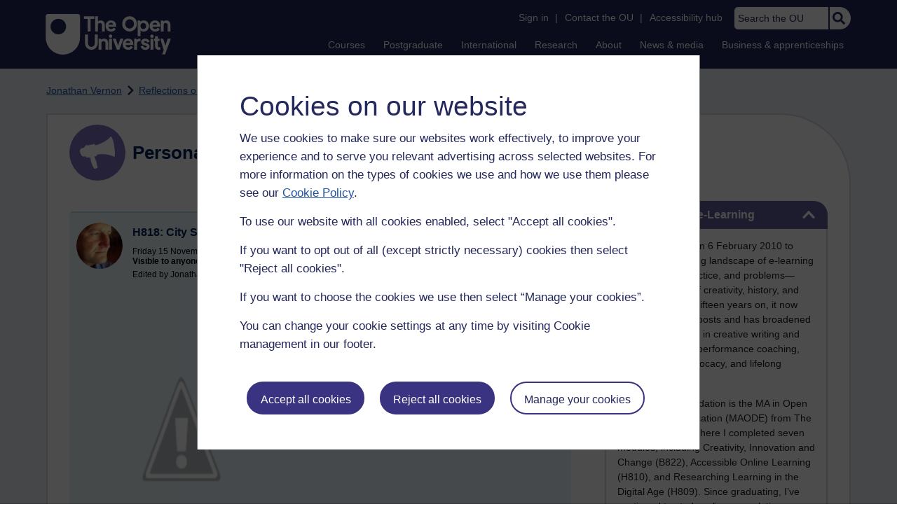

--- FILE ---
content_type: text/html; charset=utf-8
request_url: https://accounts.google.com/o/oauth2/postmessageRelay?parent=https%3A%2F%2Flearn1.open.ac.uk&jsh=m%3B%2F_%2Fscs%2Fabc-static%2F_%2Fjs%2Fk%3Dgapi.lb.en.OE6tiwO4KJo.O%2Fd%3D1%2Frs%3DAHpOoo_Itz6IAL6GO-n8kgAepm47TBsg1Q%2Fm%3D__features__
body_size: 160
content:
<!DOCTYPE html><html><head><title></title><meta http-equiv="content-type" content="text/html; charset=utf-8"><meta http-equiv="X-UA-Compatible" content="IE=edge"><meta name="viewport" content="width=device-width, initial-scale=1, minimum-scale=1, maximum-scale=1, user-scalable=0"><script src='https://ssl.gstatic.com/accounts/o/2580342461-postmessagerelay.js' nonce="Kt57e2yn28ld4KeV1xMzXQ"></script></head><body><script type="text/javascript" src="https://apis.google.com/js/rpc:shindig_random.js?onload=init" nonce="Kt57e2yn28ld4KeV1xMzXQ"></script></body></html>

--- FILE ---
content_type: image/svg+xml
request_url: https://learn1.open.ac.uk/ouheaders/gui/OU_Logo_Mobile.svg?2.0.0.793
body_size: 178
content:
<svg xmlns="http://www.w3.org/2000/svg" width="21.057" height="25" viewBox="0 0 21.057 25"><path d="M22.591,1.02H4.5A1.476,1.476,0,0,0,3.02,2.5v13a10.528,10.528,0,0,0,21.057,0V2.506A1.476,1.476,0,0,0,22.6,1.029ZM10.751,13.538A4.769,4.769,0,1,1,15.52,8.769,4.771,4.771,0,0,1,10.751,13.538Z" transform="translate(-3.02 -1.02)" fill="#fff"/></svg>

--- FILE ---
content_type: image/svg+xml
request_url: https://learn1.open.ac.uk/theme/image.php/osep/oublog/1766054883/close_button_rgb_30px
body_size: 413
content:
<?xml version="1.0" encoding="utf-8"?>
<!-- Generator: Adobe Illustrator 19.2.0, SVG Export Plug-In . SVG Version: 6.00 Build 0)  -->
<svg witdh="18" height="18" version="1.1" id="Layer_1" xmlns="http://www.w3.org/2000/svg" xmlns:xlink="http://www.w3.org/1999/xlink" x="0px" y="0px"
	 viewBox="0 0 30 30" style="enable-background:new 0 0 30 30;" xml:space="preserve">
<style type="text/css">
	.st0{fill:#002158;}
</style>
<g>
	<path class="st0" d="M28,7.5c-1.3-2.3-3.2-4.1-5.5-5.5c-2.3-1.3-4.8-2-7.5-2c-2.7,0-5.2,0.7-7.5,2C5.2,3.4,3.4,5.2,2,7.5
		C0.7,9.8,0,12.3,0,15c0,2.7,0.7,5.2,2,7.5c1.3,2.3,3.2,4.1,5.5,5.5c2.3,1.3,4.8,2,7.5,2c2.7,0,5.2-0.7,7.5-2
		c2.3-1.3,4.1-3.2,5.5-5.5c1.3-2.3,2-4.8,2-7.5C30,12.3,29.3,9.8,28,7.5L28,7.5z M22.1,18.5c0.2,0.2,0.4,0.5,0.4,0.9
		c0,0.4-0.1,0.7-0.4,0.9l-1.8,1.8c-0.2,0.2-0.5,0.4-0.9,0.4c-0.3,0-0.6-0.1-0.9-0.4L15,18.5l-3.5,3.5c-0.2,0.2-0.5,0.4-0.9,0.4
		c-0.4,0-0.7-0.1-0.9-0.4l-1.8-1.8c-0.2-0.2-0.4-0.5-0.4-0.9c0-0.3,0.1-0.6,0.4-0.9l3.5-3.5l-3.5-3.5c-0.2-0.2-0.4-0.5-0.4-0.9
		c0-0.4,0.1-0.7,0.4-0.9l1.8-1.8c0.2-0.2,0.5-0.4,0.9-0.4c0.3,0,0.6,0.1,0.9,0.4l3.5,3.5l3.5-3.5c0.2-0.2,0.5-0.4,0.9-0.4
		c0.4,0,0.7,0.1,0.9,0.4l1.8,1.8c0.2,0.2,0.4,0.5,0.4,0.9c0,0.3-0.1,0.6-0.4,0.9L18.5,15L22.1,18.5z M22.1,18.5"/>
</g>
</svg>
